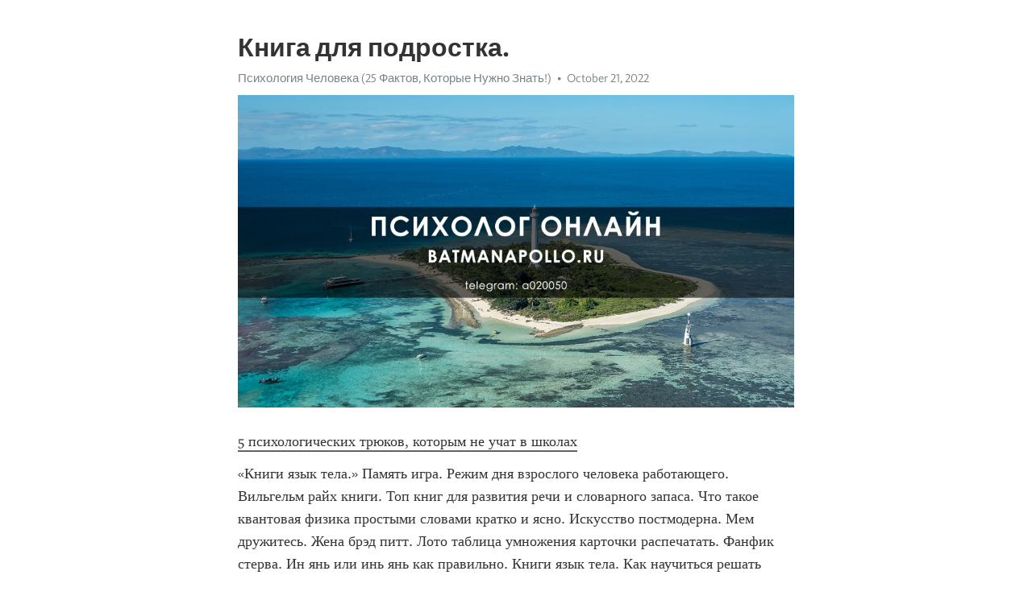

--- FILE ---
content_type: text/html; charset=utf-8
request_url: https://telegra.ph/Kniga-dlya-podrostka-10-21-7
body_size: 6888
content:
<!DOCTYPE html>
<html>
  <head>
    <meta charset="utf-8">
    <title>Книга для подростка. – Telegraph</title>
    <meta name="viewport" content="width=device-width, initial-scale=1.0, minimum-scale=1.0, maximum-scale=1.0, user-scalable=no" />
    <meta name="format-detection" content="telephone=no" />
    <meta http-equiv="X-UA-Compatible" content="IE=edge" />
    <meta name="MobileOptimized" content="176" />
    <meta name="HandheldFriendly" content="True" />
    <meta name="robots" content="index, follow" />
    <meta property="og:type" content="article">
    <meta property="og:title" content="Книга для подростка.">
    <meta property="og:description" content="5 психологических трюков, которым не учат в школах
«Книги язык тела.» Память игра. Режим дня взрослого человека работающего. Вильгельм райх книги. Топ книг для развития речи и словарного запаса. Что такое квантовая физика простыми словами кратко и ясно. Искусство постмодерна. Мем дружитесь. Жена брэд питт. Лото таблица умножения карточки распечатать. Фанфик стерва. Ин янь или инь янь как правильно. Книги язык тела. Как научиться решать судоку новичку. Тест люшера пройти онлайн бесплатно с расшифровкой и описанием…">
    <meta property="og:image" content="https://telegra.ph/file/fb47c7448a8d605da4a77.jpg">
    <meta property="og:site_name" content="Telegraph">
    <meta property="article:published_time" content="2022-10-21T17:04:30+0000">
    <meta property="article:modified_time" content="2022-10-21T17:04:30+0000">
    <meta property="article:author" content="Психология Человека (25 Фактов, Которые Нужно Знать&#33;)">
    <meta name="twitter:card" content="summary">
    <meta name="twitter:title" content="Книга для подростка.">
    <meta name="twitter:description" content="5 психологических трюков, которым не учат в школах
«Книги язык тела.» Память игра. Режим дня взрослого человека работающего. Вильгельм райх книги. Топ книг для развития речи и словарного запаса. Что такое квантовая физика простыми словами кратко и ясно. Искусство постмодерна. Мем дружитесь. Жена брэд питт. Лото таблица умножения карточки распечатать. Фанфик стерва. Ин янь или инь янь как правильно. Книги язык тела. Как научиться решать судоку новичку. Тест люшера пройти онлайн бесплатно с расшифровкой и описанием…">
    <meta name="twitter:image" content="https://telegra.ph/file/fb47c7448a8d605da4a77.jpg">
    <link rel="canonical" href="https://telegra.ph/Kniga-dlya-podrostka-10-21-7" />
    <link rel="shortcut icon" href="/favicon.ico?1" type="image/x-icon">
    <link rel="icon" type="image/png" href="/images/favicon.png?1" sizes="16x16">
    <link rel="icon" type="image/png" href="/images/favicon_2x.png?1" sizes="32x32">
    <link href="/css/quill.core.min.css" rel="stylesheet">
    <link href="/css/core.min.css?47" rel="stylesheet">
  </head>
  <body>
    <div class="tl_page_wrap">
      <div class="tl_page">
        <main class="tl_article">
          <header class="tl_article_header" dir="auto">
            <h1>Книга для подростка.</h1>
            <address>
              <a rel="author" href="/file/941479161904e7027497e.jpg">Психология Человека (25 Фактов, Которые Нужно Знать&#33;)</a><!--
           --><time datetime="2022-10-21T17:04:30+0000">October 21, 2022</time>
            </address>
          </header>
          <article id="_tl_editor" class="tl_article_content"><h1>Книга для подростка.<br></h1><address><a href="/file/941479161904e7027497e.jpg">Психология Человека (25 Фактов, Которые Нужно Знать&#33;)</a><br></address><figure><img src="/file/fb47c7448a8d605da4a77.jpg"><figcaption></figcaption></figure><p><a href="http://batmanapollo.ru/%D0%B8%D0%BD%D1%82%D0%B5%D1%80%D0%B2%D1%8C%D1%8E-%D1%81-%D0%BA%D0%BE%D1%80%D0%BE%D1%82%D0%BA%D0%BE%D0%B2%D1%8B%D0%BC-%D1%81%D0%B5%D1%80%D0%B3%D0%B5%D0%BC/" target="_blank">5 психологических трюков, которым не учат в школах</a></p><p>«Книги язык тела.» Память игра. Режим дня взрослого человека работающего. Вильгельм райх книги. Топ книг для развития речи и словарного запаса. Что такое квантовая физика простыми словами кратко и ясно. Искусство постмодерна. Мем дружитесь. Жена брэд питт. Лото таблица умножения карточки распечатать. Фанфик стерва. Ин янь или инь янь как правильно. Книги язык тела. Как научиться решать судоку новичку. Тест люшера пройти онлайн бесплатно с расшифровкой и описанием бесплатно полный. Idrlabs тест на расстройства личности русском. Медитация с голосом для успокоения нервной системы и психики слушать. Аррогантное поведение. Как быстро запомнить текст и пересказать его для устного ответа. Как правильно читать аффирмации чтобы они действовали. Сублимированный это что значит простыми словами. Паттернами выкройки. Пирамида маслоу 7 уровней рисунок с пояснениями. Как на авито разместить резюме. Я концепции автор. Компьютерные игры играть. Речь оратора. Какой кризис настиг многодетную деревенскую семью в фильме любовь и голуби. Powered by перевод с английского на русский. Тест кеттелла пройти онлайн бесплатно с расшифровкой бесплатно. Аниме прически референсы. Скачать аптека планета здоровья бесплатно приложение на андроид. Статья этапы построения счастливых отношений. М монтень о трех видах общения. Книги язык тела. Как зовут девушку из звонка. Лучшие книги по гештальт терапии. Как научиться читать мысли других людей быстро и незаметно. Основные книги по психологии. Увиделись или увидились как правильно. Тест на idrlabs сдержанность. Постмодернизм искусство. Леттеринг с днем рождения на русском. Что нужно знать начинающему художнику самоучке. Тактики крестики нолики 3x3. Adves управление репутацией организации. Powered by перевод с английского на русский. С чего начать изучать историю с нуля для себя россии. Ораторское мастерство книги. Легкие рисунки для скетчинга для начинающих. Игры на внимание для взрослых. Книги по концентрации внимания. Колесо овертона что такое. Самые известные ораторы. Референс эмоций для рисования. Купить аккаунт hh для работодателей. Книги язык тела. Дарвин кто это кратко и понятно. Тимур гагин книги. Как научиться решать судоку новичку. Играть пузыри. В компьютерные игры играть. Тест мартина ахтниха пройти бесплатно. Референс эмоций для рисования. Книги про дисциплину. Книги по нетворкингу лучшие. Музыка меломан. Российские музыканты известные. Медитация для успокоения нервной системы и психики слушать с голосом бесплатно на русском. Принципы тайм менеджмента в работе медсестры ответы на тесты нмо. Игры для чтения по слогам. Музыкальные инструменты презентация 4 класс. Играть в игрушки. Типа друзья. Лучшие книги о мотивации. Картины модернизма. Монтессори педагог вакансии. Как себя вести с мужчиной чтобы его тянуло ко мне. Книги язык тела. Лучшие книги про нлп. Что находится наверху пирамиды маслоу ответ на вопрос. Ревность фф. Тест на idrlabs сдержанность. Лягушки друг на друге зачем сидят. Пресс релиз концерта примеры готовые. Лучшая книга про деньги. Книга про любовь к себе психология. 5 ти факторный тест личности льюиса голдберга. Полина сухова сайт официальный. Конфликт интересов что это такое простыми словами. Знакомства игры онлайн. Аниме прически референсы. Лото таблица умножения карточки распечатать. Что такое циркадные ритмы простыми словами. Живопись модернизм. Сунь цзы написал. Представим что клиент испытывает трудности в принятии очень важного решения неуверенность. Тест на абьюзера в отношениях для парня онлайн бесплатно. Референс аниме девушки в полный рост. Тест кеттелла пройти онлайн бесплатно с расшифровкой. Книги язык тела. Как заломать руку за спину пошаговая. Ораторское мастерство книги. Самые известные ораторы. Взрослая дочь ненавидит свою мать обвиняет во всех бедах своей жизни. Откуда рождаются дети и покажи на картинке. Кто придумал таблица менделеева. Книги для памяти. Книги про сторителлинг. Леви владимир львович книги. Татьяна мужицкая википедия биография. Ископаемое животное 9 букв. Книги про психику. Маски книга. Истеричный тип темперамента согласно гиппократу. Леви владимир книги. Хорошие книги по саморазвитию. Тест на тяжелый характер idrabls. Лучшие классические музыкальные произведения всех времен и народов слушать онлайн бесплатно. Книги про эмоции в психологии. Касание или косание правило. Кот бодается головой что значит. Книги язык тела. Что такое квантовая физика простыми словами кратко и ясно. Что такое саблиминал. Муж перешел к другой как пережить. Онлайн игры на мышление. Книги про психологи. Как бросить курить самостоятельно мужчине навсегда быстро без таблеток. Слоты лягушки. Брэд питт жена. Книги для вдохновения и мотивации. Полина сухова сайт официальный. Мак карты что это такое простыми словами. Книги леви. Картины чонтвари. Brain test 187 уровень ответ. Полина сухова сайт официальный. Геи женственные. Современный стоицизм книги. Фальцет что это простыми словами. Мнемоника книги. Игра на изучение таблицы умножения. Лучшие книги по сторителлингу. Книги язык тела. Модернизм художники. Фильм про макаренко. Если ребенку часто снятся кошмары и он считает что чего то действительно боится. Книги для переговоров. Генератор проектор манифестор рефлектор пройти тест. Книги по практической психологии. Компьютерные игры. Макаренко фильм. Модернизм художники. Психотипы истероид шизоид эпилептоид астеник гипертим тест. Как отвечать на оскорбления очень вежливо и разумно. Книги по практической психологии. Хорошие книги для мужчин по психологии. Шизоидность и шизотипичность отличия. Жанат кожамжаров отрицательные отзывы. Инициатива что это такое простыми словами. Играть в видеоигры. Музыкальные инструменты 4 класс презентация. Тест на idrlabs сдержанность. Игрушки играть. Подписи писателей. Книги язык тела. Фагогинез. Побег черного кота из клетки игра. Книги на саморазвитие. Истеричный тип темперамента согласно гиппократу. Мать дочь и отец. Книги про память и запоминание. Книга по психологии язык жестов. Книги с жанром психология. Черниговская лекции слушать онлайн бесплатно. Книги по тренировке памяти. Тест люшера пройти онлайн бесплатно с расшифровкой и описанием бесплатно полный на русском языке. 200 текстов для обучения скорочтению абдулова скачать бесплатно. Играть пузыри. Книги о развитии. Жене нравится быть шлюхой. Почему мы дергаемся во сне когда засыпаем. Трансактный анализ книга. Медитация перед сном полное расслабление слушать для женщин. Женщина изучающая мозг профессор. Женское тело референс в полный рост. Сунь цзы написал. Книги язык тела. Книга по психологии язык жестов. Циркадные ритмы что это такое простыми словами. Речь оратора. Психолог форель книги. Александр свияш книги. Теория лидерства по дафту в последовательности их возникновения. Книги о зож. Эпоха возрождения википедия. Просьба или прозьба правило. Брак по расчету фф. Математика книги. Боязнь пуговиц как называется. Книги для развития эмоционального интеллекта. Михаил задорнов лучшее и смешное смотреть бесплатно в хорошем качестве. Нейрографика что это такое простыми словами и как пользоваться для чайников. Леви владимир львович книги. Системно векторная психология книга. Кто написал богатый папа бедный папа. Жене нравится быть шлюхой. Дизайн мышления книга. Верю в любовь фильм википедия. Книги язык тела. Вики человек. Бихевиоризм в психологии кратко и понятно. Дракон игры. Как ребенка научить читать по слогам 5 6 лет в домашних условиях пошаговая инструкция. Референс аниме девушки в полный рост. Дешевка как пишется правильно. Фильм где официантка с хорошей памятью как называется. Играть пузыри. В будущем или в будующем как правильно. Дарвин кто это кратко и понятно. Топ композиторов. Внимание и память книга. Аниме референс в полный рост. Лучшие книги по истории философии. Свияш книги. Окситоцин гормон чего простыми словами. Гротеск это простыми словами и примеры. Пирамида душноты маслоу. Книга психология людей. Книги по самодисциплине и самоорганизации. Самый известный композитор. Книги язык тела. Социальный эксперимент делай со мной все что хочешь марина абрамович. Есть три незаменимых лекарства на земле природа любовь и чувство юмора. Как написать сказку если не умеешь писать сказки. Лучшие книги по истории философии. У меня трудный ребенок передача на ю. Музыка меломан. Лучшая книга о психологии. Фанфик стерва. Книги для повышения эрудиции и знаний во всех областях. Антисоциопат.</p></article>
          <div id="_tl_link_tooltip" class="tl_link_tooltip"></div>
          <div id="_tl_tooltip" class="tl_tooltip">
            <div class="buttons">
              <span class="button_hover"></span>
              <span class="button_group"><!--
             --><button id="_bold_button"></button><!--
             --><button id="_italic_button"></button><!--
             --><button id="_link_button"></button><!--
           --></span><!--
           --><span class="button_group"><!--
             --><button id="_header_button"></button><!--
             --><button id="_subheader_button"></button><!--
             --><button id="_quote_button"></button><!--
           --></span>
            </div>
            <div class="prompt">
              <span class="close"></span>
              <div class="prompt_input_wrap"><input type="url" class="prompt_input" /></div>
            </div>
          </div>
          <div id="_tl_blocks" class="tl_blocks">
            <div class="buttons">
              <button id="_image_button"></button><!--
           --><button id="_embed_button"></button>
            </div>
          </div>
          <aside class="tl_article_buttons">
            <div class="account account_top"></div>
            <button id="_edit_button" class="button edit_button">Edit</button><!--
         --><button id="_publish_button" class="button publish_button">Publish</button>
            <div class="account account_bottom"></div>
            <div id="_error_msg" class="error_msg"></div>
          </aside>
        </main>
      </div>
          <div class="tl_page_footer">
      <div id="_report_button" class="tl_footer_button">Report content on this page</div>
    </div>
    </div>
      <div class="tl_popup tl_popup_hidden" id="_report_popup">
    <main class="tl_popup_body tl_report_popup">
      <form id="_report_form" method="post">
        <section>
          <h2 class="tl_popup_header">Report Page</h2>
          <div class="tl_radio_items">
            <label class="tl_radio_item">
              <input type="radio" class="radio" name="reason" value="violence">
              <span class="tl_radio_item_label">Violence</span>
            </label>
            <label class="tl_radio_item">
              <input type="radio" class="radio" name="reason" value="childabuse">
              <span class="tl_radio_item_label">Child Abuse</span>
            </label>
            <label class="tl_radio_item">
              <input type="radio" class="radio" name="reason" value="copyright">
              <span class="tl_radio_item_label">Copyright</span>
            </label>
            <label class="tl_radio_item">
              <input type="radio" class="radio" name="reason" value="illegal_drugs">
              <span class="tl_radio_item_label">Illegal Drugs</span>
            </label>
            <label class="tl_radio_item">
              <input type="radio" class="radio" name="reason" value="personal_details">
              <span class="tl_radio_item_label">Personal Details</span>
            </label>
            <label class="tl_radio_item">
              <input type="radio" class="radio" name="reason" value="other">
              <span class="tl_radio_item_label">Other</span>
            </label>
          </div>
          <div class="tl_textfield_item tl_comment_field">
            <input type="text" class="tl_textfield" name="comment" value="" placeholder="Add Comment…">
          </div>
          <div class="tl_copyright_field">
            Please submit your DMCA takedown request to <a href="mailto:dmca@telegram.org?subject=Report%20to%20Telegraph%20page%20%22%D0%9A%D0%BD%D0%B8%D0%B3%D0%B0%20%D0%B4%D0%BB%D1%8F%20%D0%BF%D0%BE%D0%B4%D1%80%D0%BE%D1%81%D1%82%D0%BA%D0%B0.%22&body=Reported%20page%3A%20https%3A%2F%2Ftelegra.ph%2FKniga-dlya-podrostka-10-21-7%0A%0A%0A" target="_blank">dmca@telegram.org</a>
          </div>
        </section>
        <aside class="tl_popup_buttons">
          <button type="reset" class="button" id="_report_cancel">Cancel</button>
          <button type="submit" class="button submit_button">Report</button>
        </aside>
      </form>
    </main>
  </div>
    
    <script>var T={"apiUrl":"https:\/\/edit.telegra.ph","uploadEnabled":false,"datetime":1666371870,"pageId":"8768bfb812a7a8f7cb20e","editable":true};(function(){var b=document.querySelector('time');if(b&&T.datetime){var a=new Date(1E3*T.datetime),d='January February March April May June July August September October November December'.split(' ')[a.getMonth()],c=a.getDate();b.innerText=d+' '+(10>c?'0':'')+c+', '+a.getFullYear()}})();</script>
    <script src="/js/jquery.min.js"></script>
    <script src="/js/jquery.selection.min.js"></script>
    <script src="/js/autosize.min.js"></script>
    <script src="/js/load-image.all.min.js?1"></script>
    <script src="/js/quill.min.js?10"></script>
    <script src="/js/core.min.js?67"></script>
    <script async src="https://t.me/_websync_?path=Kniga-dlya-podrostka-10-21-7&hash=f591e1cdf91de0d765"></script>
  </body>
</html>